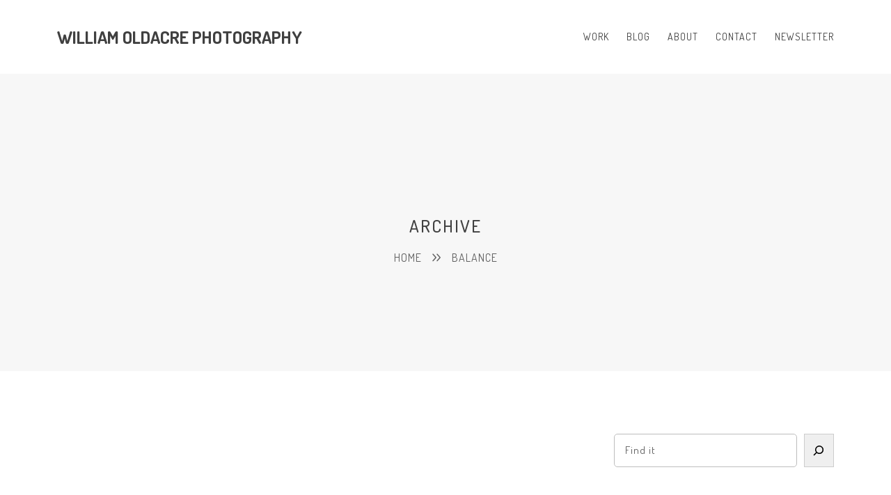

--- FILE ---
content_type: text/html; charset=UTF-8
request_url: https://williamoldacre.com/tag/balance/
body_size: 10332
content:
<!DOCTYPE html>
<html lang="en-US" class=" vlt-is--header-default vlt-is--footer-">
<head>
	<meta http-equiv="X-UA-Compatible" content="IE=edge">
	<meta charset="UTF-8">
	<meta name="viewport" content="width=device-width,initial-scale=1,user-scalable=no">
	<link rel="profile" href="//gmpg.org/xfn/11" />
		<meta name="theme-color" content="#404040">
	<title>balance &#8211; William Oldacre Photography</title>
<meta name='robots' content='max-image-preview:large' />
	<style>img:is([sizes="auto" i], [sizes^="auto," i]) { contain-intrinsic-size: 3000px 1500px }</style>
	<link rel='dns-prefetch' href='//fonts.googleapis.com' />
<link rel="alternate" type="application/rss+xml" title="William Oldacre Photography &raquo; Feed" href="https://williamoldacre.com/feed/" />
<link rel="alternate" type="application/rss+xml" title="William Oldacre Photography &raquo; Comments Feed" href="https://williamoldacre.com/comments/feed/" />
<link rel="alternate" type="application/rss+xml" title="William Oldacre Photography &raquo; balance Tag Feed" href="https://williamoldacre.com/tag/balance/feed/" />
<script type="text/javascript">
/* <![CDATA[ */
window._wpemojiSettings = {"baseUrl":"https:\/\/s.w.org\/images\/core\/emoji\/16.0.1\/72x72\/","ext":".png","svgUrl":"https:\/\/s.w.org\/images\/core\/emoji\/16.0.1\/svg\/","svgExt":".svg","source":{"concatemoji":"https:\/\/williamoldacre.com\/wp-includes\/js\/wp-emoji-release.min.js?ver=6.8.3"}};
/*! This file is auto-generated */
!function(s,n){var o,i,e;function c(e){try{var t={supportTests:e,timestamp:(new Date).valueOf()};sessionStorage.setItem(o,JSON.stringify(t))}catch(e){}}function p(e,t,n){e.clearRect(0,0,e.canvas.width,e.canvas.height),e.fillText(t,0,0);var t=new Uint32Array(e.getImageData(0,0,e.canvas.width,e.canvas.height).data),a=(e.clearRect(0,0,e.canvas.width,e.canvas.height),e.fillText(n,0,0),new Uint32Array(e.getImageData(0,0,e.canvas.width,e.canvas.height).data));return t.every(function(e,t){return e===a[t]})}function u(e,t){e.clearRect(0,0,e.canvas.width,e.canvas.height),e.fillText(t,0,0);for(var n=e.getImageData(16,16,1,1),a=0;a<n.data.length;a++)if(0!==n.data[a])return!1;return!0}function f(e,t,n,a){switch(t){case"flag":return n(e,"\ud83c\udff3\ufe0f\u200d\u26a7\ufe0f","\ud83c\udff3\ufe0f\u200b\u26a7\ufe0f")?!1:!n(e,"\ud83c\udde8\ud83c\uddf6","\ud83c\udde8\u200b\ud83c\uddf6")&&!n(e,"\ud83c\udff4\udb40\udc67\udb40\udc62\udb40\udc65\udb40\udc6e\udb40\udc67\udb40\udc7f","\ud83c\udff4\u200b\udb40\udc67\u200b\udb40\udc62\u200b\udb40\udc65\u200b\udb40\udc6e\u200b\udb40\udc67\u200b\udb40\udc7f");case"emoji":return!a(e,"\ud83e\udedf")}return!1}function g(e,t,n,a){var r="undefined"!=typeof WorkerGlobalScope&&self instanceof WorkerGlobalScope?new OffscreenCanvas(300,150):s.createElement("canvas"),o=r.getContext("2d",{willReadFrequently:!0}),i=(o.textBaseline="top",o.font="600 32px Arial",{});return e.forEach(function(e){i[e]=t(o,e,n,a)}),i}function t(e){var t=s.createElement("script");t.src=e,t.defer=!0,s.head.appendChild(t)}"undefined"!=typeof Promise&&(o="wpEmojiSettingsSupports",i=["flag","emoji"],n.supports={everything:!0,everythingExceptFlag:!0},e=new Promise(function(e){s.addEventListener("DOMContentLoaded",e,{once:!0})}),new Promise(function(t){var n=function(){try{var e=JSON.parse(sessionStorage.getItem(o));if("object"==typeof e&&"number"==typeof e.timestamp&&(new Date).valueOf()<e.timestamp+604800&&"object"==typeof e.supportTests)return e.supportTests}catch(e){}return null}();if(!n){if("undefined"!=typeof Worker&&"undefined"!=typeof OffscreenCanvas&&"undefined"!=typeof URL&&URL.createObjectURL&&"undefined"!=typeof Blob)try{var e="postMessage("+g.toString()+"("+[JSON.stringify(i),f.toString(),p.toString(),u.toString()].join(",")+"));",a=new Blob([e],{type:"text/javascript"}),r=new Worker(URL.createObjectURL(a),{name:"wpTestEmojiSupports"});return void(r.onmessage=function(e){c(n=e.data),r.terminate(),t(n)})}catch(e){}c(n=g(i,f,p,u))}t(n)}).then(function(e){for(var t in e)n.supports[t]=e[t],n.supports.everything=n.supports.everything&&n.supports[t],"flag"!==t&&(n.supports.everythingExceptFlag=n.supports.everythingExceptFlag&&n.supports[t]);n.supports.everythingExceptFlag=n.supports.everythingExceptFlag&&!n.supports.flag,n.DOMReady=!1,n.readyCallback=function(){n.DOMReady=!0}}).then(function(){return e}).then(function(){var e;n.supports.everything||(n.readyCallback(),(e=n.source||{}).concatemoji?t(e.concatemoji):e.wpemoji&&e.twemoji&&(t(e.twemoji),t(e.wpemoji)))}))}((window,document),window._wpemojiSettings);
/* ]]> */
</script>
<style id='wp-emoji-styles-inline-css' type='text/css'>

	img.wp-smiley, img.emoji {
		display: inline !important;
		border: none !important;
		box-shadow: none !important;
		height: 1em !important;
		width: 1em !important;
		margin: 0 0.07em !important;
		vertical-align: -0.1em !important;
		background: none !important;
		padding: 0 !important;
	}
</style>
<link rel='stylesheet' id='wp-block-library-css' href='https://williamoldacre.com/wp-includes/css/dist/block-library/style.min.css?ver=6.8.3' type='text/css' media='all' />
<style id='wp-block-library-theme-inline-css' type='text/css'>
.wp-block-audio :where(figcaption){color:#555;font-size:13px;text-align:center}.is-dark-theme .wp-block-audio :where(figcaption){color:#ffffffa6}.wp-block-audio{margin:0 0 1em}.wp-block-code{border:1px solid #ccc;border-radius:4px;font-family:Menlo,Consolas,monaco,monospace;padding:.8em 1em}.wp-block-embed :where(figcaption){color:#555;font-size:13px;text-align:center}.is-dark-theme .wp-block-embed :where(figcaption){color:#ffffffa6}.wp-block-embed{margin:0 0 1em}.blocks-gallery-caption{color:#555;font-size:13px;text-align:center}.is-dark-theme .blocks-gallery-caption{color:#ffffffa6}:root :where(.wp-block-image figcaption){color:#555;font-size:13px;text-align:center}.is-dark-theme :root :where(.wp-block-image figcaption){color:#ffffffa6}.wp-block-image{margin:0 0 1em}.wp-block-pullquote{border-bottom:4px solid;border-top:4px solid;color:currentColor;margin-bottom:1.75em}.wp-block-pullquote cite,.wp-block-pullquote footer,.wp-block-pullquote__citation{color:currentColor;font-size:.8125em;font-style:normal;text-transform:uppercase}.wp-block-quote{border-left:.25em solid;margin:0 0 1.75em;padding-left:1em}.wp-block-quote cite,.wp-block-quote footer{color:currentColor;font-size:.8125em;font-style:normal;position:relative}.wp-block-quote:where(.has-text-align-right){border-left:none;border-right:.25em solid;padding-left:0;padding-right:1em}.wp-block-quote:where(.has-text-align-center){border:none;padding-left:0}.wp-block-quote.is-large,.wp-block-quote.is-style-large,.wp-block-quote:where(.is-style-plain){border:none}.wp-block-search .wp-block-search__label{font-weight:700}.wp-block-search__button{border:1px solid #ccc;padding:.375em .625em}:where(.wp-block-group.has-background){padding:1.25em 2.375em}.wp-block-separator.has-css-opacity{opacity:.4}.wp-block-separator{border:none;border-bottom:2px solid;margin-left:auto;margin-right:auto}.wp-block-separator.has-alpha-channel-opacity{opacity:1}.wp-block-separator:not(.is-style-wide):not(.is-style-dots){width:100px}.wp-block-separator.has-background:not(.is-style-dots){border-bottom:none;height:1px}.wp-block-separator.has-background:not(.is-style-wide):not(.is-style-dots){height:2px}.wp-block-table{margin:0 0 1em}.wp-block-table td,.wp-block-table th{word-break:normal}.wp-block-table :where(figcaption){color:#555;font-size:13px;text-align:center}.is-dark-theme .wp-block-table :where(figcaption){color:#ffffffa6}.wp-block-video :where(figcaption){color:#555;font-size:13px;text-align:center}.is-dark-theme .wp-block-video :where(figcaption){color:#ffffffa6}.wp-block-video{margin:0 0 1em}:root :where(.wp-block-template-part.has-background){margin-bottom:0;margin-top:0;padding:1.25em 2.375em}
</style>
<style id='classic-theme-styles-inline-css' type='text/css'>
/*! This file is auto-generated */
.wp-block-button__link{color:#fff;background-color:#32373c;border-radius:9999px;box-shadow:none;text-decoration:none;padding:calc(.667em + 2px) calc(1.333em + 2px);font-size:1.125em}.wp-block-file__button{background:#32373c;color:#fff;text-decoration:none}
</style>
<style id='global-styles-inline-css' type='text/css'>
:root{--wp--preset--aspect-ratio--square: 1;--wp--preset--aspect-ratio--4-3: 4/3;--wp--preset--aspect-ratio--3-4: 3/4;--wp--preset--aspect-ratio--3-2: 3/2;--wp--preset--aspect-ratio--2-3: 2/3;--wp--preset--aspect-ratio--16-9: 16/9;--wp--preset--aspect-ratio--9-16: 9/16;--wp--preset--color--black: #101010;--wp--preset--color--cyan-bluish-gray: #abb8c3;--wp--preset--color--white: #ffffff;--wp--preset--color--pale-pink: #f78da7;--wp--preset--color--vivid-red: #cf2e2e;--wp--preset--color--luminous-vivid-orange: #ff6900;--wp--preset--color--luminous-vivid-amber: #fcb900;--wp--preset--color--light-green-cyan: #7bdcb5;--wp--preset--color--vivid-green-cyan: #00d084;--wp--preset--color--pale-cyan-blue: #8ed1fc;--wp--preset--color--vivid-cyan-blue: #0693e3;--wp--preset--color--vivid-purple: #9b51e0;--wp--preset--color--gray: #eeeeee;--wp--preset--gradient--vivid-cyan-blue-to-vivid-purple: linear-gradient(135deg,rgba(6,147,227,1) 0%,rgb(155,81,224) 100%);--wp--preset--gradient--light-green-cyan-to-vivid-green-cyan: linear-gradient(135deg,rgb(122,220,180) 0%,rgb(0,208,130) 100%);--wp--preset--gradient--luminous-vivid-amber-to-luminous-vivid-orange: linear-gradient(135deg,rgba(252,185,0,1) 0%,rgba(255,105,0,1) 100%);--wp--preset--gradient--luminous-vivid-orange-to-vivid-red: linear-gradient(135deg,rgba(255,105,0,1) 0%,rgb(207,46,46) 100%);--wp--preset--gradient--very-light-gray-to-cyan-bluish-gray: linear-gradient(135deg,rgb(238,238,238) 0%,rgb(169,184,195) 100%);--wp--preset--gradient--cool-to-warm-spectrum: linear-gradient(135deg,rgb(74,234,220) 0%,rgb(151,120,209) 20%,rgb(207,42,186) 40%,rgb(238,44,130) 60%,rgb(251,105,98) 80%,rgb(254,248,76) 100%);--wp--preset--gradient--blush-light-purple: linear-gradient(135deg,rgb(255,206,236) 0%,rgb(152,150,240) 100%);--wp--preset--gradient--blush-bordeaux: linear-gradient(135deg,rgb(254,205,165) 0%,rgb(254,45,45) 50%,rgb(107,0,62) 100%);--wp--preset--gradient--luminous-dusk: linear-gradient(135deg,rgb(255,203,112) 0%,rgb(199,81,192) 50%,rgb(65,88,208) 100%);--wp--preset--gradient--pale-ocean: linear-gradient(135deg,rgb(255,245,203) 0%,rgb(182,227,212) 50%,rgb(51,167,181) 100%);--wp--preset--gradient--electric-grass: linear-gradient(135deg,rgb(202,248,128) 0%,rgb(113,206,126) 100%);--wp--preset--gradient--midnight: linear-gradient(135deg,rgb(2,3,129) 0%,rgb(40,116,252) 100%);--wp--preset--font-size--small: 12px;--wp--preset--font-size--medium: 20px;--wp--preset--font-size--large: 22px;--wp--preset--font-size--x-large: 42px;--wp--preset--font-size--normal: 14px;--wp--preset--font-size--huge: 25px;--wp--preset--spacing--20: 0.44rem;--wp--preset--spacing--30: 0.67rem;--wp--preset--spacing--40: 1rem;--wp--preset--spacing--50: 1.5rem;--wp--preset--spacing--60: 2.25rem;--wp--preset--spacing--70: 3.38rem;--wp--preset--spacing--80: 5.06rem;--wp--preset--shadow--natural: 6px 6px 9px rgba(0, 0, 0, 0.2);--wp--preset--shadow--deep: 12px 12px 50px rgba(0, 0, 0, 0.4);--wp--preset--shadow--sharp: 6px 6px 0px rgba(0, 0, 0, 0.2);--wp--preset--shadow--outlined: 6px 6px 0px -3px rgba(255, 255, 255, 1), 6px 6px rgba(0, 0, 0, 1);--wp--preset--shadow--crisp: 6px 6px 0px rgba(0, 0, 0, 1);}:where(.is-layout-flex){gap: 0.5em;}:where(.is-layout-grid){gap: 0.5em;}body .is-layout-flex{display: flex;}.is-layout-flex{flex-wrap: wrap;align-items: center;}.is-layout-flex > :is(*, div){margin: 0;}body .is-layout-grid{display: grid;}.is-layout-grid > :is(*, div){margin: 0;}:where(.wp-block-columns.is-layout-flex){gap: 2em;}:where(.wp-block-columns.is-layout-grid){gap: 2em;}:where(.wp-block-post-template.is-layout-flex){gap: 1.25em;}:where(.wp-block-post-template.is-layout-grid){gap: 1.25em;}.has-black-color{color: var(--wp--preset--color--black) !important;}.has-cyan-bluish-gray-color{color: var(--wp--preset--color--cyan-bluish-gray) !important;}.has-white-color{color: var(--wp--preset--color--white) !important;}.has-pale-pink-color{color: var(--wp--preset--color--pale-pink) !important;}.has-vivid-red-color{color: var(--wp--preset--color--vivid-red) !important;}.has-luminous-vivid-orange-color{color: var(--wp--preset--color--luminous-vivid-orange) !important;}.has-luminous-vivid-amber-color{color: var(--wp--preset--color--luminous-vivid-amber) !important;}.has-light-green-cyan-color{color: var(--wp--preset--color--light-green-cyan) !important;}.has-vivid-green-cyan-color{color: var(--wp--preset--color--vivid-green-cyan) !important;}.has-pale-cyan-blue-color{color: var(--wp--preset--color--pale-cyan-blue) !important;}.has-vivid-cyan-blue-color{color: var(--wp--preset--color--vivid-cyan-blue) !important;}.has-vivid-purple-color{color: var(--wp--preset--color--vivid-purple) !important;}.has-black-background-color{background-color: var(--wp--preset--color--black) !important;}.has-cyan-bluish-gray-background-color{background-color: var(--wp--preset--color--cyan-bluish-gray) !important;}.has-white-background-color{background-color: var(--wp--preset--color--white) !important;}.has-pale-pink-background-color{background-color: var(--wp--preset--color--pale-pink) !important;}.has-vivid-red-background-color{background-color: var(--wp--preset--color--vivid-red) !important;}.has-luminous-vivid-orange-background-color{background-color: var(--wp--preset--color--luminous-vivid-orange) !important;}.has-luminous-vivid-amber-background-color{background-color: var(--wp--preset--color--luminous-vivid-amber) !important;}.has-light-green-cyan-background-color{background-color: var(--wp--preset--color--light-green-cyan) !important;}.has-vivid-green-cyan-background-color{background-color: var(--wp--preset--color--vivid-green-cyan) !important;}.has-pale-cyan-blue-background-color{background-color: var(--wp--preset--color--pale-cyan-blue) !important;}.has-vivid-cyan-blue-background-color{background-color: var(--wp--preset--color--vivid-cyan-blue) !important;}.has-vivid-purple-background-color{background-color: var(--wp--preset--color--vivid-purple) !important;}.has-black-border-color{border-color: var(--wp--preset--color--black) !important;}.has-cyan-bluish-gray-border-color{border-color: var(--wp--preset--color--cyan-bluish-gray) !important;}.has-white-border-color{border-color: var(--wp--preset--color--white) !important;}.has-pale-pink-border-color{border-color: var(--wp--preset--color--pale-pink) !important;}.has-vivid-red-border-color{border-color: var(--wp--preset--color--vivid-red) !important;}.has-luminous-vivid-orange-border-color{border-color: var(--wp--preset--color--luminous-vivid-orange) !important;}.has-luminous-vivid-amber-border-color{border-color: var(--wp--preset--color--luminous-vivid-amber) !important;}.has-light-green-cyan-border-color{border-color: var(--wp--preset--color--light-green-cyan) !important;}.has-vivid-green-cyan-border-color{border-color: var(--wp--preset--color--vivid-green-cyan) !important;}.has-pale-cyan-blue-border-color{border-color: var(--wp--preset--color--pale-cyan-blue) !important;}.has-vivid-cyan-blue-border-color{border-color: var(--wp--preset--color--vivid-cyan-blue) !important;}.has-vivid-purple-border-color{border-color: var(--wp--preset--color--vivid-purple) !important;}.has-vivid-cyan-blue-to-vivid-purple-gradient-background{background: var(--wp--preset--gradient--vivid-cyan-blue-to-vivid-purple) !important;}.has-light-green-cyan-to-vivid-green-cyan-gradient-background{background: var(--wp--preset--gradient--light-green-cyan-to-vivid-green-cyan) !important;}.has-luminous-vivid-amber-to-luminous-vivid-orange-gradient-background{background: var(--wp--preset--gradient--luminous-vivid-amber-to-luminous-vivid-orange) !important;}.has-luminous-vivid-orange-to-vivid-red-gradient-background{background: var(--wp--preset--gradient--luminous-vivid-orange-to-vivid-red) !important;}.has-very-light-gray-to-cyan-bluish-gray-gradient-background{background: var(--wp--preset--gradient--very-light-gray-to-cyan-bluish-gray) !important;}.has-cool-to-warm-spectrum-gradient-background{background: var(--wp--preset--gradient--cool-to-warm-spectrum) !important;}.has-blush-light-purple-gradient-background{background: var(--wp--preset--gradient--blush-light-purple) !important;}.has-blush-bordeaux-gradient-background{background: var(--wp--preset--gradient--blush-bordeaux) !important;}.has-luminous-dusk-gradient-background{background: var(--wp--preset--gradient--luminous-dusk) !important;}.has-pale-ocean-gradient-background{background: var(--wp--preset--gradient--pale-ocean) !important;}.has-electric-grass-gradient-background{background: var(--wp--preset--gradient--electric-grass) !important;}.has-midnight-gradient-background{background: var(--wp--preset--gradient--midnight) !important;}.has-small-font-size{font-size: var(--wp--preset--font-size--small) !important;}.has-medium-font-size{font-size: var(--wp--preset--font-size--medium) !important;}.has-large-font-size{font-size: var(--wp--preset--font-size--large) !important;}.has-x-large-font-size{font-size: var(--wp--preset--font-size--x-large) !important;}
:where(.wp-block-post-template.is-layout-flex){gap: 1.25em;}:where(.wp-block-post-template.is-layout-grid){gap: 1.25em;}
:where(.wp-block-columns.is-layout-flex){gap: 2em;}:where(.wp-block-columns.is-layout-grid){gap: 2em;}
:root :where(.wp-block-pullquote){font-size: 1.5em;line-height: 1.6;}
</style>
<link rel='stylesheet' id='style-css' href='https://williamoldacre.com/wp-content/themes/folim/style.css?ver=6.8.3' type='text/css' media='all' />
<link rel='stylesheet' id='animate-css' href='https://williamoldacre.com/wp-content/themes/folim/assets/vendors/css/animate.css?ver=2.0.3' type='text/css' media='all' />
<link rel='stylesheet' id='aos-css' href='https://williamoldacre.com/wp-content/themes/folim/assets/vendors/css/aos.css?ver=2.0.3' type='text/css' media='all' />
<link rel='stylesheet' id='fancybox-css' href='https://williamoldacre.com/wp-content/themes/folim/assets/vendors/css/jquery.fancybox.css?ver=2.0.3' type='text/css' media='all' />
<link rel='stylesheet' id='justified-gallery-css' href='https://williamoldacre.com/wp-content/themes/folim/assets/vendors/css/justifiedGallery.css?ver=2.0.3' type='text/css' media='all' />
<link rel='stylesheet' id='swiper-css' href='https://williamoldacre.com/wp-content/themes/folim/assets/vendors/css/swiper-bundle.css?ver=2.0.3' type='text/css' media='all' />
<link rel='stylesheet' id='morphext-css' href='https://williamoldacre.com/wp-content/themes/folim/assets/vendors/css/morphext.css?ver=2.0.3' type='text/css' media='all' />
<link rel='stylesheet' id='socicons-css' href='https://williamoldacre.com/wp-content/themes/folim/assets/fonts/socicons/socicon.css?ver=2.0.3' type='text/css' media='all' />
<link rel='stylesheet' id='fontawesome-css' href='https://williamoldacre.com/wp-content/themes/folim/assets/fonts/fontawesome/all.min.css?ver=2.0.3' type='text/css' media='all' />
<link rel='stylesheet' id='icofont-css' href='https://williamoldacre.com/wp-content/themes/folim/assets/fonts/icofont/icofont.css?ver=2.0.3' type='text/css' media='all' />
<link rel='stylesheet' id='vlt-main-css-css' href='https://williamoldacre.com/wp-content/themes/folim/assets/css/main.css?ver=2.0.3' type='text/css' media='all' />
<link rel='stylesheet' id='vlt-google-fonts-frontend-css' href='https://fonts.googleapis.com/css2?family=Source+Sans+Pro:ital,wght@0,400;0,600;1,400&#038;family=Dosis:wght@400;500;600;700&#038;display=swap' type='text/css' media='all' />
<link rel='stylesheet' id='vlt-customizer-frontend-css' href='https://williamoldacre.com/wp-content/themes/folim/inc/framework/customizer-frontend.css?ver=2.0.3' type='text/css' media='all' />
<script type="text/javascript" src="https://williamoldacre.com/wp-includes/js/jquery/jquery.min.js?ver=3.7.1" id="jquery-core-js"></script>
<script type="text/javascript" src="https://williamoldacre.com/wp-includes/js/jquery/jquery-migrate.min.js?ver=3.4.1" id="jquery-migrate-js"></script>
<link rel="https://api.w.org/" href="https://williamoldacre.com/wp-json/" /><link rel="alternate" title="JSON" type="application/json" href="https://williamoldacre.com/wp-json/wp/v2/tags/258" /><link rel="EditURI" type="application/rsd+xml" title="RSD" href="https://williamoldacre.com/xmlrpc.php?rsd" />
<meta name="generator" content="WordPress 6.8.3" />
<link rel="icon" href="https://williamoldacre.com/wp-content/uploads/2011/08/William-Oldacre-facing-west-abstract-light-streaks-toronto-canada-wc3.png" sizes="32x32" />
<link rel="icon" href="https://williamoldacre.com/wp-content/uploads/2011/08/William-Oldacre-facing-west-abstract-light-streaks-toronto-canada-wc3.png" sizes="192x192" />
<link rel="apple-touch-icon" href="https://williamoldacre.com/wp-content/uploads/2011/08/William-Oldacre-facing-west-abstract-light-streaks-toronto-canada-wc3.png" />
<meta name="msapplication-TileImage" content="https://williamoldacre.com/wp-content/uploads/2011/08/William-Oldacre-facing-west-abstract-light-streaks-toronto-canada-wc3.png" />
</head>

<body class="archive tag tag-balance tag-258 wp-embed-responsive wp-theme-folim  no-mobile vlt-theme-version-2.0.3 vlt-theme-folim">

<div class="vlt-site-preloader"><div class="vlt-site-preloader__inner"><div class="signal"><span></span><span></span><span></span><span></span><span></span></div></div></div>
<header class="vlt-header vlt-header--default vlt-header--opaque">

	<div class="vlt-navbar vlt-navbar--main vlt-navbar--transparent vlt-navbar--transparent-always vlt-navbar--sticky">

		<div class="container">

			<div class="vlt-navbar-inner--left">

				<a href="https://williamoldacre.com/" class="vlt-navbar-logo">

					
						<h2>William Oldacre Photography</h2>

					
				</a>

			</div>
			<!-- /.vlt-navbar-inner--left -->

			<div class="vlt-navbar-inner--right">

				<div class="d-none d-lg-block">

					<nav class="vlt-nav vlt-nav--default">

						<div class="menu-mainnav-container"><ul id="menu-mainnav" class="sf-menu"><li id="menu-item-15" class="menu-item menu-item-type-taxonomy menu-item-object-category menu-item-has-children menu-item-15"><a href="https://williamoldacre.com/category/work/"><span>Work</span></a>
<ul class="sub-menu">
	<li id="menu-item-8648" class="menu-item menu-item-type-taxonomy menu-item-object-category menu-item-8648"><a href="https://williamoldacre.com/category/ongoing-work/"><span>Ongoing Work</span></a></li>
	<li id="menu-item-8649" class="menu-item menu-item-type-taxonomy menu-item-object-category menu-item-8649"><a href="https://williamoldacre.com/category/work/convergent/"><span>Convergent</span></a></li>
	<li id="menu-item-8650" class="menu-item menu-item-type-taxonomy menu-item-object-category menu-item-8650"><a href="https://williamoldacre.com/category/work/light-signatures/"><span>Light Signatures</span></a></li>
	<li id="menu-item-8653" class="menu-item menu-item-type-taxonomy menu-item-object-category menu-item-8653"><a href="https://williamoldacre.com/category/work/coloured-city/"><span>Coloured City</span></a></li>
	<li id="menu-item-8654" class="menu-item menu-item-type-taxonomy menu-item-object-category menu-item-8654"><a href="https://williamoldacre.com/category/work/metro-motion/"><span>Metro Motion</span></a></li>
	<li id="menu-item-8651" class="menu-item menu-item-type-taxonomy menu-item-object-category menu-item-8651"><a href="https://williamoldacre.com/category/work/hope-bay/"><span>Hope Bay</span></a></li>
	<li id="menu-item-8652" class="menu-item menu-item-type-taxonomy menu-item-object-category menu-item-8652"><a href="https://williamoldacre.com/category/work/tropical/"><span>Tropical</span></a></li>
	<li id="menu-item-8656" class="menu-item menu-item-type-taxonomy menu-item-object-category menu-item-8656"><a href="https://williamoldacre.com/category/work/portraiture/"><span>Portraiture</span></a></li>
	<li id="menu-item-8655" class="menu-item menu-item-type-taxonomy menu-item-object-category menu-item-8655"><a href="https://williamoldacre.com/category/work/a-priori/"><span>A Priori</span></a></li>
</ul>
</li>
<li id="menu-item-14" class="menu-item menu-item-type-taxonomy menu-item-object-category menu-item-14"><a href="https://williamoldacre.com/category/blog/"><span>Blog</span></a></li>
<li id="menu-item-13" class="menu-item menu-item-type-post_type menu-item-object-page current_page_parent menu-item-13"><a href="https://williamoldacre.com/about/"><span>About</span></a></li>
<li id="menu-item-12" class="menu-item menu-item-type-post_type menu-item-object-page menu-item-12"><a href="https://williamoldacre.com/contact/"><span>Contact</span></a></li>
<li id="menu-item-577" class="menu-item menu-item-type-custom menu-item-object-custom menu-item-577"><a href="https://eepurl.com/dGb_A"><span>Newsletter</span></a></li>
</ul></div>
					</nav>

				</div>

				<div class="d-lg-none">

					<a href="#" id="vlt-mobile-menu-toggle" class="vlt-menu-burger">
						<i class="fa-regular fa-bars"></i>
					</a>

				</div>

				
			</div>
			<!-- /.vlt-navbar-inner--right -->

		</div>

		<div class="d-lg-none">

			<nav class="vlt-nav vlt-nav--mobile">

				<div class="menu-mainnav-container"><ul id="menu-mainnav-1" class="sf-menu"><li class="menu-item menu-item-type-taxonomy menu-item-object-category menu-item-has-children menu-item-15"><a href="https://williamoldacre.com/category/work/">Work</a>
<ul class="sub-menu">
	<li class="menu-item menu-item-type-taxonomy menu-item-object-category menu-item-8648"><a href="https://williamoldacre.com/category/ongoing-work/">Ongoing Work</a></li>
	<li class="menu-item menu-item-type-taxonomy menu-item-object-category menu-item-8649"><a href="https://williamoldacre.com/category/work/convergent/">Convergent</a></li>
	<li class="menu-item menu-item-type-taxonomy menu-item-object-category menu-item-8650"><a href="https://williamoldacre.com/category/work/light-signatures/">Light Signatures</a></li>
	<li class="menu-item menu-item-type-taxonomy menu-item-object-category menu-item-8653"><a href="https://williamoldacre.com/category/work/coloured-city/">Coloured City</a></li>
	<li class="menu-item menu-item-type-taxonomy menu-item-object-category menu-item-8654"><a href="https://williamoldacre.com/category/work/metro-motion/">Metro Motion</a></li>
	<li class="menu-item menu-item-type-taxonomy menu-item-object-category menu-item-8651"><a href="https://williamoldacre.com/category/work/hope-bay/">Hope Bay</a></li>
	<li class="menu-item menu-item-type-taxonomy menu-item-object-category menu-item-8652"><a href="https://williamoldacre.com/category/work/tropical/">Tropical</a></li>
	<li class="menu-item menu-item-type-taxonomy menu-item-object-category menu-item-8656"><a href="https://williamoldacre.com/category/work/portraiture/">Portraiture</a></li>
	<li class="menu-item menu-item-type-taxonomy menu-item-object-category menu-item-8655"><a href="https://williamoldacre.com/category/work/a-priori/">A Priori</a></li>
</ul>
</li>
<li class="menu-item menu-item-type-taxonomy menu-item-object-category menu-item-14"><a href="https://williamoldacre.com/category/blog/">Blog</a></li>
<li class="menu-item menu-item-type-post_type menu-item-object-page current_page_parent menu-item-13"><a href="https://williamoldacre.com/about/">About</a></li>
<li class="menu-item menu-item-type-post_type menu-item-object-page menu-item-12"><a href="https://williamoldacre.com/contact/">Contact</a></li>
<li class="menu-item menu-item-type-custom menu-item-object-custom menu-item-577"><a href="https://eepurl.com/dGb_A">Newsletter</a></li>
</ul></div>
			</nav>
			<!-- /.vlt-mobile-nav -->

		</div>

	</div>
	<!-- /.vlt-navbar -->

</header>
<!-- /.vlt-header -->
<main class="vlt-main">

	
<div class="vlt-page-title">

	<div class="container">

		<h1 class="vlt-page-title__heading">Archive</h1>

		<nav class="vlt-page-title__breadcrumbs"><span><a href="https://williamoldacre.com/" ><span>Home</span></a></span> <span class="sep"><i class="fa-regular fa-angles-right"></i></span> <span class="current">balance</span></nav>
	</div>

</div>
<!-- /.vlt-page-title -->
	<div class="vlt-page-content vlt-page-content--padding">

		<div class="container">

			<div class="row">

				<div class="col-lg-8">

					
<div class="vlt-isotope-grid" data-columns="1" data-layout="masonry" data-x-gap="0" data-y-gap="70">

	<div class="grid-sizer"></div>

	<div class="grid-item" data-aos="custom">
<article class="vlt-post vlt-post--default post-4370 post type-post status-publish format-standard has-post-thumbnail hentry category-blog tag-balance tag-dynamic tag-emotion tag-experience tag-flux tag-geometry tag-panoply tag-passage tag-shape">

	
		<div class="vlt-post__thumbnail clearfix">
			<a href="https://williamoldacre.com/blog/shape-and-experience/">
				<img width="748" height="500" src="https://williamoldacre.com/wp-content/uploads/2015/09/satin-refraction-2014-william-oldacre-20110926-_DSF5000.jpg" class="attachment-folim-1140x500_crop size-folim-1140x500_crop wp-post-image" alt="Light Signatures series, day, colour photograph, art, abstract, abstract expressionism, creative, city street, urban, downtown, cityscape, speed, blur, movement, motion, red, blue, , yellow , muted, streaks, pattern" loading="lazy" decoding="async" srcset="https://williamoldacre.com/wp-content/uploads/2015/09/satin-refraction-2014-william-oldacre-20110926-_DSF5000.jpg 860w, https://williamoldacre.com/wp-content/uploads/2015/09/satin-refraction-2014-william-oldacre-20110926-_DSF5000-300x200.jpg 300w, https://williamoldacre.com/wp-content/uploads/2015/09/satin-refraction-2014-william-oldacre-20110926-_DSF5000-600x401.jpg 600w, https://williamoldacre.com/wp-content/uploads/2015/09/satin-refraction-2014-william-oldacre-20110926-_DSF5000-685x457.jpg 685w, https://williamoldacre.com/wp-content/uploads/2015/09/satin-refraction-2014-william-oldacre-20110926-_DSF5000-314x209.jpg 314w" sizes="auto, (max-width: 748px) 100vw, 748px" />			</a>
		</div>
		<!-- /.vlt-post__thumbnail -->

	
	<div class="vlt-post__content">

		
<div class="vlt-post__meta">
	<span class="vlt-post__date"><time datetime="2014-05-07T16:24:24-04:00">May 7, 2014</time></span>
</div>
<!-- /.vlt-post__meta -->
		<div class="vlt-post__content-inner">

			<header class="vlt-post__header">
				
<h3 class="vlt-post__title"><a href="https://williamoldacre.com/blog/shape-and-experience/">Shape And Experience</a></h3>
<!-- /.vlt-post__title -->			</header>
			<!-- /.vlt-post__header -->

			<div class="vlt-post__excerpt">
				 Satin Refraction, 2014 – Light Signatures :: (click to see more)

There is a dynamic balance in a city - one that&#039;s in constant flux. From one day or season to the next the geometry is changing - coupled with the constant movement of objects within and you have an ever changing panoply of material to ... 			</div>
			<!-- /.vlt-post__excerpt -->

			<footer class="vlt-post__footer">
				
<a class="vlt-btn vlt-btn--secondary vlt-btn--sm" href="https://williamoldacre.com/blog/shape-and-experience/">Read More</a>
<!-- /.vlt-btn -->			</footer>
			<!-- /.vlt-post__footer -->

		</div>
		<!-- /.vlt-post__content-inner -->

	</div>
	<!-- /.vlt-post__content -->

</article>
<!-- /.vlt-post--default --></div><div class="grid-item" data-aos="custom">
<article class="vlt-post vlt-post--default post-3708 post type-post status-publish format-standard has-post-thumbnail hentry category-ongoing-work tag-balance tag-day tag-fresh tag-new tag-possibility tag-responsilbility">

	
		<div class="vlt-post__thumbnail clearfix">
			<a href="https://williamoldacre.com/ongoing-work/turquoise-yellow-red-billowing-veil/">
				<img width="748" height="500" src="https://williamoldacre.com/wp-content/uploads/2013/10/turquoise-yellow-red-billowing-veil-2013-William-Oldacre-20110908-_DSF3768.jpg" class="attachment-folim-1140x500_crop size-folim-1140x500_crop wp-post-image" alt="Light Signatures series, day, colour photograph, art, abstract, abstract expressionism, creative, city street, urban, downtown, cityscape, speed, blur, movement, motion, tan, yellow, blue, muted" loading="lazy" decoding="async" srcset="https://williamoldacre.com/wp-content/uploads/2013/10/turquoise-yellow-red-billowing-veil-2013-William-Oldacre-20110908-_DSF3768.jpg 860w, https://williamoldacre.com/wp-content/uploads/2013/10/turquoise-yellow-red-billowing-veil-2013-William-Oldacre-20110908-_DSF3768-300x200.jpg 300w, https://williamoldacre.com/wp-content/uploads/2013/10/turquoise-yellow-red-billowing-veil-2013-William-Oldacre-20110908-_DSF3768-600x401.jpg 600w, https://williamoldacre.com/wp-content/uploads/2013/10/turquoise-yellow-red-billowing-veil-2013-William-Oldacre-20110908-_DSF3768-685x457.jpg 685w, https://williamoldacre.com/wp-content/uploads/2013/10/turquoise-yellow-red-billowing-veil-2013-William-Oldacre-20110908-_DSF3768-314x209.jpg 314w" sizes="auto, (max-width: 748px) 100vw, 748px" />			</a>
		</div>
		<!-- /.vlt-post__thumbnail -->

	
	<div class="vlt-post__content">

		
<div class="vlt-post__meta">
	<span class="vlt-post__date"><time datetime="2013-10-03T12:42:31-04:00">October 3, 2013</time></span>
</div>
<!-- /.vlt-post__meta -->
		<div class="vlt-post__content-inner">

			<header class="vlt-post__header">
				
<h3 class="vlt-post__title"><a href="https://williamoldacre.com/ongoing-work/turquoise-yellow-red-billowing-veil/">Turquoise Yellow Red Billowing Veil</a></h3>
<!-- /.vlt-post__title -->			</header>
			<!-- /.vlt-post__header -->

			<div class="vlt-post__excerpt">
				2013			</div>
			<!-- /.vlt-post__excerpt -->

			<footer class="vlt-post__footer">
				
<a class="vlt-btn vlt-btn--secondary vlt-btn--sm" href="https://williamoldacre.com/ongoing-work/turquoise-yellow-red-billowing-veil/">Read More</a>
<!-- /.vlt-btn -->			</footer>
			<!-- /.vlt-post__footer -->

		</div>
		<!-- /.vlt-post__content-inner -->

	</div>
	<!-- /.vlt-post__content -->

</article>
<!-- /.vlt-post--default --></div><div class="grid-item" data-aos="custom">
<article class="vlt-post vlt-post--default post-3696 post type-post status-publish format-standard has-post-thumbnail hentry category-blog tag-balance tag-day tag-fresh tag-new tag-possibility tag-responsilbility">

	
		<div class="vlt-post__thumbnail clearfix">
			<a href="https://williamoldacre.com/blog/highs-and-lows/">
				<img width="748" height="500" src="https://williamoldacre.com/wp-content/uploads/2013/10/turquoise-yellow-red-billowing-veil-2013-William-Oldacre-20110908-_DSF3768.jpg" class="attachment-folim-1140x500_crop size-folim-1140x500_crop wp-post-image" alt="Light Signatures series, day, colour photograph, art, abstract, abstract expressionism, creative, city street, urban, downtown, cityscape, speed, blur, movement, motion, tan, yellow, blue, muted" loading="lazy" decoding="async" srcset="https://williamoldacre.com/wp-content/uploads/2013/10/turquoise-yellow-red-billowing-veil-2013-William-Oldacre-20110908-_DSF3768.jpg 860w, https://williamoldacre.com/wp-content/uploads/2013/10/turquoise-yellow-red-billowing-veil-2013-William-Oldacre-20110908-_DSF3768-300x200.jpg 300w, https://williamoldacre.com/wp-content/uploads/2013/10/turquoise-yellow-red-billowing-veil-2013-William-Oldacre-20110908-_DSF3768-600x401.jpg 600w, https://williamoldacre.com/wp-content/uploads/2013/10/turquoise-yellow-red-billowing-veil-2013-William-Oldacre-20110908-_DSF3768-685x457.jpg 685w, https://williamoldacre.com/wp-content/uploads/2013/10/turquoise-yellow-red-billowing-veil-2013-William-Oldacre-20110908-_DSF3768-314x209.jpg 314w" sizes="auto, (max-width: 748px) 100vw, 748px" />			</a>
		</div>
		<!-- /.vlt-post__thumbnail -->

	
	<div class="vlt-post__content">

		
<div class="vlt-post__meta">
	<span class="vlt-post__date"><time datetime="2013-10-03T12:27:40-04:00">October 3, 2013</time></span>
</div>
<!-- /.vlt-post__meta -->
		<div class="vlt-post__content-inner">

			<header class="vlt-post__header">
				
<h3 class="vlt-post__title"><a href="https://williamoldacre.com/blog/highs-and-lows/">Highs and Lows</a></h3>
<!-- /.vlt-post__title -->			</header>
			<!-- /.vlt-post__header -->

			<div class="vlt-post__excerpt">
				 Turquoise Yellow Red Billowing Veil, 2013 – Light Signatures :: (click to see more)

When we&#039;re very young every single day is an entire universe of experience. We cry when it&#039;s time to sleep - perhaps because we don&#039;t want it to end. In time we forget the joy of seeing the world anew each ... 			</div>
			<!-- /.vlt-post__excerpt -->

			<footer class="vlt-post__footer">
				
<a class="vlt-btn vlt-btn--secondary vlt-btn--sm" href="https://williamoldacre.com/blog/highs-and-lows/">Read More</a>
<!-- /.vlt-btn -->			</footer>
			<!-- /.vlt-post__footer -->

		</div>
		<!-- /.vlt-post__content-inner -->

	</div>
	<!-- /.vlt-post__content -->

</article>
<!-- /.vlt-post--default --></div><div class="grid-item" data-aos="custom">
<article class="vlt-post vlt-post--default post-3101 post type-post status-publish format-standard has-post-thumbnail hentry category-blog tag-balance tag-campaign tag-compartmentalize tag-goals tag-life tag-living tag-process tag-project">

	
		<div class="vlt-post__thumbnail clearfix">
			<a href="https://williamoldacre.com/blog/laying-groundwork/">
				<img width="748" height="500" src="https://williamoldacre.com/wp-content/uploads/2013/04/green-brown-snakes-beneath-azure-waters-2013-William-Oldacre-20110729-_DSF1578.jpg" class="attachment-folim-1140x500_crop size-folim-1140x500_crop wp-post-image" alt="Light Signatures series, day, colour photograph, art, abstract, abstract expressionism, creative, city street, urban, downtown, cityscape, speed, blur, movement, motion, green, blue, muted, streaks, patterns" loading="lazy" decoding="async" srcset="https://williamoldacre.com/wp-content/uploads/2013/04/green-brown-snakes-beneath-azure-waters-2013-William-Oldacre-20110729-_DSF1578.jpg 860w, https://williamoldacre.com/wp-content/uploads/2013/04/green-brown-snakes-beneath-azure-waters-2013-William-Oldacre-20110729-_DSF1578-300x200.jpg 300w, https://williamoldacre.com/wp-content/uploads/2013/04/green-brown-snakes-beneath-azure-waters-2013-William-Oldacre-20110729-_DSF1578-600x401.jpg 600w, https://williamoldacre.com/wp-content/uploads/2013/04/green-brown-snakes-beneath-azure-waters-2013-William-Oldacre-20110729-_DSF1578-685x457.jpg 685w, https://williamoldacre.com/wp-content/uploads/2013/04/green-brown-snakes-beneath-azure-waters-2013-William-Oldacre-20110729-_DSF1578-314x209.jpg 314w" sizes="auto, (max-width: 748px) 100vw, 748px" />			</a>
		</div>
		<!-- /.vlt-post__thumbnail -->

	
	<div class="vlt-post__content">

		
<div class="vlt-post__meta">
	<span class="vlt-post__date"><time datetime="2013-04-03T15:42:18-04:00">April 3, 2013</time></span>
</div>
<!-- /.vlt-post__meta -->
		<div class="vlt-post__content-inner">

			<header class="vlt-post__header">
				
<h3 class="vlt-post__title"><a href="https://williamoldacre.com/blog/laying-groundwork/">Laying Groundwork</a></h3>
<!-- /.vlt-post__title -->			</header>
			<!-- /.vlt-post__header -->

			<div class="vlt-post__excerpt">
				 Green Brown Snakes Beneath Azure Waters, 2013 - Light Signatures :: (click to see more)

Occasionally during a moment of calm I&#039;ll get this overwhelming sense of impending boredom. Its a weird kind of feeling I think has something do with extreme compartmentalization - something I&#039;ve never been too good at, yet somehow I&#039;ve managed ... 			</div>
			<!-- /.vlt-post__excerpt -->

			<footer class="vlt-post__footer">
				
<a class="vlt-btn vlt-btn--secondary vlt-btn--sm" href="https://williamoldacre.com/blog/laying-groundwork/">Read More</a>
<!-- /.vlt-btn -->			</footer>
			<!-- /.vlt-post__footer -->

		</div>
		<!-- /.vlt-post__content-inner -->

	</div>
	<!-- /.vlt-post__content -->

</article>
<!-- /.vlt-post--default --></div><div class="grid-item" data-aos="custom">
<article class="vlt-post vlt-post--default post-3042 post type-post status-publish format-standard has-post-thumbnail hentry category-blog tag-active tag-balance tag-boundary tag-build tag-innate tag-layer tag-music tag-natural tag-pattern tag-system tag-world">

	
		<div class="vlt-post__thumbnail clearfix">
			<a href="https://williamoldacre.com/blog/why-order-from-chaos/">
				<img width="748" height="500" src="https://williamoldacre.com/wp-content/uploads/2013/03/stormy-sky-over-dark-water-2013-William-Oldacre-20110728-_DSF1530.jpg" class="attachment-folim-1140x500_crop size-folim-1140x500_crop wp-post-image" alt="Light Signatures series, day, colour photograph, art, abstract, abstract expressionism, creative, city street, urban, downtown, cityscape, speed, blur, movement, motion, green, grey, muted, clouds, streaks, patterns" loading="lazy" decoding="async" srcset="https://williamoldacre.com/wp-content/uploads/2013/03/stormy-sky-over-dark-water-2013-William-Oldacre-20110728-_DSF1530.jpg 860w, https://williamoldacre.com/wp-content/uploads/2013/03/stormy-sky-over-dark-water-2013-William-Oldacre-20110728-_DSF1530-300x200.jpg 300w, https://williamoldacre.com/wp-content/uploads/2013/03/stormy-sky-over-dark-water-2013-William-Oldacre-20110728-_DSF1530-600x401.jpg 600w, https://williamoldacre.com/wp-content/uploads/2013/03/stormy-sky-over-dark-water-2013-William-Oldacre-20110728-_DSF1530-685x457.jpg 685w, https://williamoldacre.com/wp-content/uploads/2013/03/stormy-sky-over-dark-water-2013-William-Oldacre-20110728-_DSF1530-314x209.jpg 314w" sizes="auto, (max-width: 748px) 100vw, 748px" />			</a>
		</div>
		<!-- /.vlt-post__thumbnail -->

	
	<div class="vlt-post__content">

		
<div class="vlt-post__meta">
	<span class="vlt-post__date"><time datetime="2013-03-13T16:17:39-04:00">March 13, 2013</time></span>
</div>
<!-- /.vlt-post__meta -->
		<div class="vlt-post__content-inner">

			<header class="vlt-post__header">
				
<h3 class="vlt-post__title"><a href="https://williamoldacre.com/blog/why-order-from-chaos/">Why Order From Chaos?</a></h3>
<!-- /.vlt-post__title -->			</header>
			<!-- /.vlt-post__header -->

			<div class="vlt-post__excerpt">
				 Stormy Sky Over Dark Water, 2013 – Light Signatures :: (click to see more)

I&#039;ve been trying to get to the heart of why chaos and order are so fundamental to my efforts. I could cite the patterning by music I was so thoroughly exposed to in my formative years as a source. But also ... 			</div>
			<!-- /.vlt-post__excerpt -->

			<footer class="vlt-post__footer">
				
<a class="vlt-btn vlt-btn--secondary vlt-btn--sm" href="https://williamoldacre.com/blog/why-order-from-chaos/">Read More</a>
<!-- /.vlt-btn -->			</footer>
			<!-- /.vlt-post__footer -->

		</div>
		<!-- /.vlt-post__content-inner -->

	</div>
	<!-- /.vlt-post__content -->

</article>
<!-- /.vlt-post--default --></div><div class="grid-item" data-aos="custom">
<article class="vlt-post vlt-post--default post-2172 post type-post status-publish format-standard hentry category-blog tag-balance tag-causality tag-destiny tag-go-with-the-flow tag-swimming-upstream">

	
	<div class="vlt-post__content">

		
<div class="vlt-post__meta">
	<span class="vlt-post__date"><time datetime="2012-04-04T17:53:26-04:00">April 4, 2012</time></span>
</div>
<!-- /.vlt-post__meta -->
		<div class="vlt-post__content-inner">

			<header class="vlt-post__header">
				
<h3 class="vlt-post__title"><a href="https://williamoldacre.com/blog/stop-swimming-upstream/">Stop Swimming Upstream</a></h3>
<!-- /.vlt-post__title -->			</header>
			<!-- /.vlt-post__header -->

			<div class="vlt-post__excerpt">
				I&#039;ve got this personal task that keeps popping up each month as a kind of spiritual growth reminder. Stop Swimming Upstream. Another way of putting it would be Go With The Flow.

As you might guess, this is quite hard for me - which is why I have it popping up every month. To some degree ... 			</div>
			<!-- /.vlt-post__excerpt -->

			<footer class="vlt-post__footer">
				
<a class="vlt-btn vlt-btn--secondary vlt-btn--sm" href="https://williamoldacre.com/blog/stop-swimming-upstream/">Read More</a>
<!-- /.vlt-btn -->			</footer>
			<!-- /.vlt-post__footer -->

		</div>
		<!-- /.vlt-post__content-inner -->

	</div>
	<!-- /.vlt-post__content -->

</article>
<!-- /.vlt-post--default --></div>
</div>
<!-- /.vlt-isotope-grid -->
				</div>

				
					<div class="col-lg-4 sticky-parent">

						
						<div class="sticky-column">

						
							<div class="vlt-sidebar vlt-sidebar--right">

								<div id="block-5" class="vlt-widget widget_block widget_search"><form role="search" method="get" action="https://williamoldacre.com/" class="wp-block-search__button-outside wp-block-search__icon-button wp-block-search"    ><label class="wp-block-search__label screen-reader-text" for="wp-block-search__input-1" >Search</label><div class="wp-block-search__inside-wrapper " ><input class="wp-block-search__input" id="wp-block-search__input-1" placeholder="Find it" value="" type="search" name="s" required /><button aria-label="Search" class="wp-block-search__button has-icon wp-element-button" type="submit" ><svg class="search-icon" viewBox="0 0 24 24" width="24" height="24">
					<path d="M13 5c-3.3 0-6 2.7-6 6 0 1.4.5 2.7 1.3 3.7l-3.8 3.8 1.1 1.1 3.8-3.8c1 .8 2.3 1.3 3.7 1.3 3.3 0 6-2.7 6-6S16.3 5 13 5zm0 10.5c-2.5 0-4.5-2-4.5-4.5s2-4.5 4.5-4.5 4.5 2 4.5 4.5-2 4.5-4.5 4.5z"></path>
				</svg></button></div></form></div><div id="archives-2" class="vlt-widget widget_archive"><h5 class="vlt-widget__title">Archives</h5>
			<ul>
					<li><a href='https://williamoldacre.com/2020/03/'>March 2020</a>&nbsp;(2)</li>
	<li><a href='https://williamoldacre.com/2020/02/'>February 2020</a>&nbsp;(8)</li>
	<li><a href='https://williamoldacre.com/2020/01/'>January 2020</a>&nbsp;(8)</li>
	<li><a href='https://williamoldacre.com/2019/12/'>December 2019</a>&nbsp;(6)</li>
	<li><a href='https://williamoldacre.com/2019/11/'>November 2019</a>&nbsp;(8)</li>
	<li><a href='https://williamoldacre.com/2019/09/'>September 2019</a>&nbsp;(3)</li>
	<li><a href='https://williamoldacre.com/2019/06/'>June 2019</a>&nbsp;(1)</li>
	<li><a href='https://williamoldacre.com/2018/12/'>December 2018</a>&nbsp;(13)</li>
	<li><a href='https://williamoldacre.com/2018/11/'>November 2018</a>&nbsp;(9)</li>
	<li><a href='https://williamoldacre.com/2018/10/'>October 2018</a>&nbsp;(3)</li>
	<li><a href='https://williamoldacre.com/2018/06/'>June 2018</a>&nbsp;(8)</li>
	<li><a href='https://williamoldacre.com/2018/05/'>May 2018</a>&nbsp;(8)</li>
	<li><a href='https://williamoldacre.com/2018/04/'>April 2018</a>&nbsp;(2)</li>
	<li><a href='https://williamoldacre.com/2018/02/'>February 2018</a>&nbsp;(4)</li>
	<li><a href='https://williamoldacre.com/2018/01/'>January 2018</a>&nbsp;(18)</li>
	<li><a href='https://williamoldacre.com/2017/12/'>December 2017</a>&nbsp;(4)</li>
	<li><a href='https://williamoldacre.com/2017/11/'>November 2017</a>&nbsp;(6)</li>
	<li><a href='https://williamoldacre.com/2017/10/'>October 2017</a>&nbsp;(8)</li>
	<li><a href='https://williamoldacre.com/2017/09/'>September 2017</a>&nbsp;(8)</li>
	<li><a href='https://williamoldacre.com/2017/08/'>August 2017</a>&nbsp;(4)</li>
	<li><a href='https://williamoldacre.com/2017/07/'>July 2017</a>&nbsp;(4)</li>
	<li><a href='https://williamoldacre.com/2017/06/'>June 2017</a>&nbsp;(12)</li>
	<li><a href='https://williamoldacre.com/2017/05/'>May 2017</a>&nbsp;(6)</li>
	<li><a href='https://williamoldacre.com/2017/04/'>April 2017</a>&nbsp;(2)</li>
	<li><a href='https://williamoldacre.com/2017/03/'>March 2017</a>&nbsp;(2)</li>
	<li><a href='https://williamoldacre.com/2017/02/'>February 2017</a>&nbsp;(1)</li>
	<li><a href='https://williamoldacre.com/2017/01/'>January 2017</a>&nbsp;(2)</li>
	<li><a href='https://williamoldacre.com/2016/11/'>November 2016</a>&nbsp;(4)</li>
	<li><a href='https://williamoldacre.com/2016/10/'>October 2016</a>&nbsp;(2)</li>
	<li><a href='https://williamoldacre.com/2016/06/'>June 2016</a>&nbsp;(8)</li>
	<li><a href='https://williamoldacre.com/2016/05/'>May 2016</a>&nbsp;(3)</li>
	<li><a href='https://williamoldacre.com/2016/04/'>April 2016</a>&nbsp;(8)</li>
	<li><a href='https://williamoldacre.com/2016/03/'>March 2016</a>&nbsp;(8)</li>
	<li><a href='https://williamoldacre.com/2016/02/'>February 2016</a>&nbsp;(8)</li>
	<li><a href='https://williamoldacre.com/2016/01/'>January 2016</a>&nbsp;(8)</li>
	<li><a href='https://williamoldacre.com/2015/12/'>December 2015</a>&nbsp;(6)</li>
	<li><a href='https://williamoldacre.com/2015/11/'>November 2015</a>&nbsp;(15)</li>
	<li><a href='https://williamoldacre.com/2015/10/'>October 2015</a>&nbsp;(22)</li>
	<li><a href='https://williamoldacre.com/2015/09/'>September 2015</a>&nbsp;(6)</li>
	<li><a href='https://williamoldacre.com/2015/08/'>August 2015</a>&nbsp;(6)</li>
	<li><a href='https://williamoldacre.com/2015/07/'>July 2015</a>&nbsp;(4)</li>
	<li><a href='https://williamoldacre.com/2015/06/'>June 2015</a>&nbsp;(6)</li>
	<li><a href='https://williamoldacre.com/2015/05/'>May 2015</a>&nbsp;(6)</li>
	<li><a href='https://williamoldacre.com/2015/04/'>April 2015</a>&nbsp;(11)</li>
	<li><a href='https://williamoldacre.com/2015/03/'>March 2015</a>&nbsp;(6)</li>
	<li><a href='https://williamoldacre.com/2015/02/'>February 2015</a>&nbsp;(6)</li>
	<li><a href='https://williamoldacre.com/2015/01/'>January 2015</a>&nbsp;(11)</li>
	<li><a href='https://williamoldacre.com/2014/12/'>December 2014</a>&nbsp;(7)</li>
	<li><a href='https://williamoldacre.com/2014/11/'>November 2014</a>&nbsp;(8)</li>
	<li><a href='https://williamoldacre.com/2014/10/'>October 2014</a>&nbsp;(8)</li>
	<li><a href='https://williamoldacre.com/2014/09/'>September 2014</a>&nbsp;(3)</li>
	<li><a href='https://williamoldacre.com/2014/06/'>June 2014</a>&nbsp;(7)</li>
	<li><a href='https://williamoldacre.com/2014/05/'>May 2014</a>&nbsp;(5)</li>
	<li><a href='https://williamoldacre.com/2014/04/'>April 2014</a>&nbsp;(8)</li>
	<li><a href='https://williamoldacre.com/2014/03/'>March 2014</a>&nbsp;(6)</li>
	<li><a href='https://williamoldacre.com/2014/02/'>February 2014</a>&nbsp;(8)</li>
	<li><a href='https://williamoldacre.com/2014/01/'>January 2014</a>&nbsp;(6)</li>
	<li><a href='https://williamoldacre.com/2013/12/'>December 2013</a>&nbsp;(5)</li>
	<li><a href='https://williamoldacre.com/2013/11/'>November 2013</a>&nbsp;(5)</li>
	<li><a href='https://williamoldacre.com/2013/10/'>October 2013</a>&nbsp;(9)</li>
	<li><a href='https://williamoldacre.com/2013/09/'>September 2013</a>&nbsp;(5)</li>
	<li><a href='https://williamoldacre.com/2013/08/'>August 2013</a>&nbsp;(3)</li>
	<li><a href='https://williamoldacre.com/2013/07/'>July 2013</a>&nbsp;(9)</li>
	<li><a href='https://williamoldacre.com/2013/06/'>June 2013</a>&nbsp;(6)</li>
	<li><a href='https://williamoldacre.com/2013/05/'>May 2013</a>&nbsp;(7)</li>
	<li><a href='https://williamoldacre.com/2013/04/'>April 2013</a>&nbsp;(5)</li>
	<li><a href='https://williamoldacre.com/2013/03/'>March 2013</a>&nbsp;(5)</li>
	<li><a href='https://williamoldacre.com/2013/02/'>February 2013</a>&nbsp;(6)</li>
	<li><a href='https://williamoldacre.com/2013/01/'>January 2013</a>&nbsp;(6)</li>
	<li><a href='https://williamoldacre.com/2012/12/'>December 2012</a>&nbsp;(3)</li>
	<li><a href='https://williamoldacre.com/2012/11/'>November 2012</a>&nbsp;(5)</li>
	<li><a href='https://williamoldacre.com/2012/10/'>October 2012</a>&nbsp;(7)</li>
	<li><a href='https://williamoldacre.com/2012/09/'>September 2012</a>&nbsp;(7)</li>
	<li><a href='https://williamoldacre.com/2012/08/'>August 2012</a>&nbsp;(3)</li>
	<li><a href='https://williamoldacre.com/2012/07/'>July 2012</a>&nbsp;(5)</li>
	<li><a href='https://williamoldacre.com/2012/06/'>June 2012</a>&nbsp;(6)</li>
	<li><a href='https://williamoldacre.com/2012/05/'>May 2012</a>&nbsp;(8)</li>
	<li><a href='https://williamoldacre.com/2012/04/'>April 2012</a>&nbsp;(3)</li>
	<li><a href='https://williamoldacre.com/2012/03/'>March 2012</a>&nbsp;(3)</li>
	<li><a href='https://williamoldacre.com/2012/02/'>February 2012</a>&nbsp;(8)</li>
	<li><a href='https://williamoldacre.com/2012/01/'>January 2012</a>&nbsp;(4)</li>
	<li><a href='https://williamoldacre.com/2011/12/'>December 2011</a>&nbsp;(1)</li>
	<li><a href='https://williamoldacre.com/2011/11/'>November 2011</a>&nbsp;(5)</li>
	<li><a href='https://williamoldacre.com/2011/10/'>October 2011</a>&nbsp;(8)</li>
	<li><a href='https://williamoldacre.com/2011/09/'>September 2011</a>&nbsp;(14)</li>
	<li><a href='https://williamoldacre.com/2011/08/'>August 2011</a>&nbsp;(50)</li>
	<li><a href='https://williamoldacre.com/2011/07/'>July 2011</a>&nbsp;(53)</li>
			</ul>

			</div>
							</div>

						
						</div>

						
					</div>

				
			</div>
		</div>

	</div>
	<!-- /.vlt-page-content  -->

</main>
<!-- /.vlt-main -->

  
<a href="#" class="vlt-site-back-to-top is-hidden"><i class="fa-regular fa-angle-up"></i></a>
<script type="speculationrules">
{"prefetch":[{"source":"document","where":{"and":[{"href_matches":"\/*"},{"not":{"href_matches":["\/wp-*.php","\/wp-admin\/*","\/wp-content\/uploads\/*","\/wp-content\/*","\/wp-content\/plugins\/*","\/wp-content\/themes\/folim\/*","\/*\\?(.+)"]}},{"not":{"selector_matches":"a[rel~=\"nofollow\"]"}},{"not":{"selector_matches":".no-prefetch, .no-prefetch a"}}]},"eagerness":"conservative"}]}
</script>
<script type="text/javascript" src="https://williamoldacre.com/wp-includes/js/imagesloaded.min.js?ver=5.0.0" id="imagesloaded-js"></script>
<script type="text/javascript" src="https://williamoldacre.com/wp-content/themes/folim/assets/vendors/js/aos.js?ver=2.0.3" id="aos-js"></script>
<script type="text/javascript" src="https://williamoldacre.com/wp-content/themes/folim/assets/vendors/js/isotope.pkgd.js?ver=2.0.3" id="isotope-js"></script>
<script type="text/javascript" src="https://williamoldacre.com/wp-content/themes/folim/assets/vendors/js/jquery.fancybox.js?ver=2.0.3" id="fancybox-js"></script>
<script type="text/javascript" src="https://williamoldacre.com/wp-content/themes/folim/assets/vendors/js/fitvids.js?ver=2.0.3" id="fitvids-js"></script>
<script type="text/javascript" src="https://williamoldacre.com/wp-content/themes/folim/assets/vendors/js/jquery.inview.js?ver=2.0.3" id="inview-js"></script>
<script type="text/javascript" src="https://williamoldacre.com/wp-content/themes/folim/assets/vendors/js/jquery.justifiedGallery.js?ver=2.0.3" id="justified-gallery-js"></script>
<script type="text/javascript" src="https://williamoldacre.com/wp-content/themes/folim/assets/vendors/js/superclick.js?ver=2.0.3" id="superclick-js"></script>
<script type="text/javascript" src="https://williamoldacre.com/wp-content/themes/folim/assets/vendors/js/superfish.js?ver=2.0.3" id="superfish-js"></script>
<script type="text/javascript" src="https://williamoldacre.com/wp-content/themes/folim/assets/vendors/js/jquery-numerator.js?ver=2.0.3" id="jquery-numerator-js"></script>
<script type="text/javascript" src="https://williamoldacre.com/wp-content/themes/folim/assets/vendors/js/sharer.js?ver=2.0.3" id="sharer-js"></script>
<script type="text/javascript" src="https://williamoldacre.com/wp-content/themes/folim/assets/vendors/js/jarallax.js?ver=2.0.3" id="jarallax-js"></script>
<script type="text/javascript" src="https://williamoldacre.com/wp-content/themes/folim/assets/vendors/js/jquery.countdown.js?ver=2.0.3" id="countdown-js"></script>
<script type="text/javascript" src="https://williamoldacre.com/wp-content/themes/folim/assets/vendors/js/swiper-bundle.js?ver=2.0.3" id="swiper-js"></script>
<script type="text/javascript" src="https://williamoldacre.com/wp-content/themes/folim/assets/vendors/js/typed.js?ver=2.0.3" id="typed-js"></script>
<script type="text/javascript" src="https://williamoldacre.com/wp-content/themes/folim/assets/vendors/js/morphext.js?ver=2.0.3" id="morphext-js"></script>
<script type="text/javascript" src="https://williamoldacre.com/wp-content/themes/folim/assets/scripts/helpers.js?ver=2.0.3" id="vlt-helpers-js"></script>
<script type="text/javascript" src="https://williamoldacre.com/wp-includes/js/jquery/ui/core.min.js?ver=1.13.3" id="jquery-ui-core-js"></script>
<script type="text/javascript" src="https://williamoldacre.com/wp-includes/js/jquery/ui/tabs.min.js?ver=1.13.3" id="jquery-ui-tabs-js"></script>
<script type="text/javascript" src="https://williamoldacre.com/wp-content/themes/folim/assets/scripts/controllers.min.js?ver=2.0.3" id="vlt-controllers-js"></script>

<script defer src="https://static.cloudflareinsights.com/beacon.min.js/vcd15cbe7772f49c399c6a5babf22c1241717689176015" integrity="sha512-ZpsOmlRQV6y907TI0dKBHq9Md29nnaEIPlkf84rnaERnq6zvWvPUqr2ft8M1aS28oN72PdrCzSjY4U6VaAw1EQ==" data-cf-beacon='{"version":"2024.11.0","token":"854e6efaf4574e1abc13ab19c5a9d959","r":1,"server_timing":{"name":{"cfCacheStatus":true,"cfEdge":true,"cfExtPri":true,"cfL4":true,"cfOrigin":true,"cfSpeedBrain":true},"location_startswith":null}}' crossorigin="anonymous"></script>
</body>
</html>
<!-- Dynamic page generated in 0.127 seconds. -->
<!-- Cached page generated by WP-Super-Cache on 2026-01-21 09:52:39 -->

<!-- super cache -->